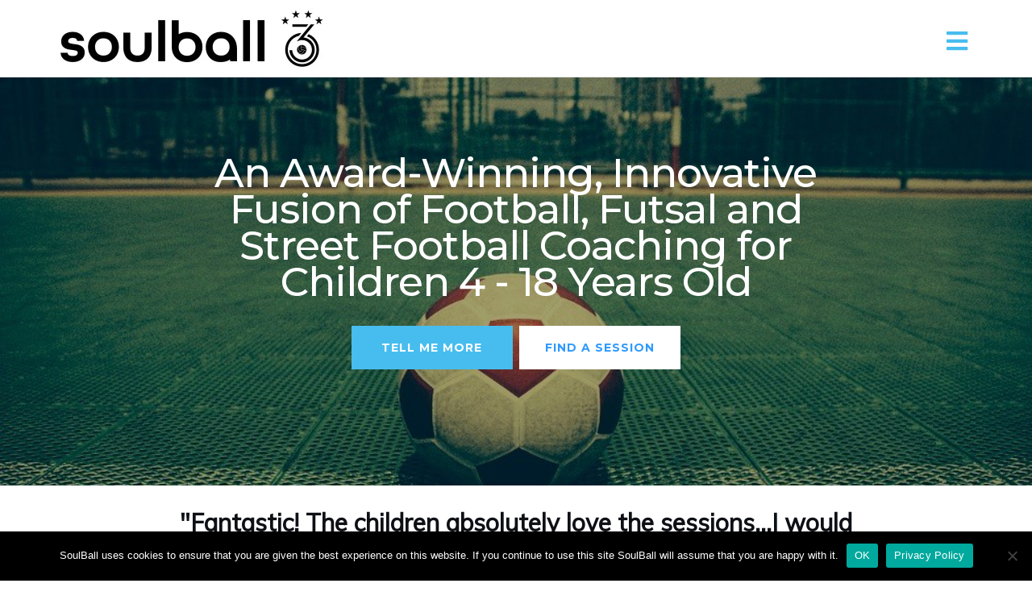

--- FILE ---
content_type: text/html; charset=UTF-8
request_url: https://www.soulball.org/
body_size: 14369
content:


<!DOCTYPE html>
<html lang="en-GB">
<head>
	<meta charset="UTF-8">
	<meta name="viewport" content="width=device-width, initial-scale=1">
	<link rel="profile" href="http://gmpg.org/xfn/11">
	<link rel="pingback" href="https://www.soulball.org/xmlrpc.php">

	<title>SoulBall &#8211; Empowering &amp; Educating Lives Through A Ball</title>
<meta name='robots' content='max-image-preview:large' />
	<style>img:is([sizes="auto" i], [sizes^="auto," i]) { contain-intrinsic-size: 3000px 1500px }</style>
	<link rel='dns-prefetch' href='//stats.wp.com' />
<link rel='dns-prefetch' href='//fonts.googleapis.com' />
<link rel='preconnect' href='//c0.wp.com' />
<link rel='preconnect' href='//i0.wp.com' />
<link rel="alternate" type="application/rss+xml" title="SoulBall &raquo; Feed" href="https://www.soulball.org/feed/" />
<link rel="alternate" type="application/rss+xml" title="SoulBall &raquo; Comments Feed" href="https://www.soulball.org/comments/feed/" />
<script type="text/javascript">
/* <![CDATA[ */
window._wpemojiSettings = {"baseUrl":"https:\/\/s.w.org\/images\/core\/emoji\/16.0.1\/72x72\/","ext":".png","svgUrl":"https:\/\/s.w.org\/images\/core\/emoji\/16.0.1\/svg\/","svgExt":".svg","source":{"concatemoji":"https:\/\/www.soulball.org\/wp-includes\/js\/wp-emoji-release.min.js?ver=6.8.3"}};
/*! This file is auto-generated */
!function(s,n){var o,i,e;function c(e){try{var t={supportTests:e,timestamp:(new Date).valueOf()};sessionStorage.setItem(o,JSON.stringify(t))}catch(e){}}function p(e,t,n){e.clearRect(0,0,e.canvas.width,e.canvas.height),e.fillText(t,0,0);var t=new Uint32Array(e.getImageData(0,0,e.canvas.width,e.canvas.height).data),a=(e.clearRect(0,0,e.canvas.width,e.canvas.height),e.fillText(n,0,0),new Uint32Array(e.getImageData(0,0,e.canvas.width,e.canvas.height).data));return t.every(function(e,t){return e===a[t]})}function u(e,t){e.clearRect(0,0,e.canvas.width,e.canvas.height),e.fillText(t,0,0);for(var n=e.getImageData(16,16,1,1),a=0;a<n.data.length;a++)if(0!==n.data[a])return!1;return!0}function f(e,t,n,a){switch(t){case"flag":return n(e,"\ud83c\udff3\ufe0f\u200d\u26a7\ufe0f","\ud83c\udff3\ufe0f\u200b\u26a7\ufe0f")?!1:!n(e,"\ud83c\udde8\ud83c\uddf6","\ud83c\udde8\u200b\ud83c\uddf6")&&!n(e,"\ud83c\udff4\udb40\udc67\udb40\udc62\udb40\udc65\udb40\udc6e\udb40\udc67\udb40\udc7f","\ud83c\udff4\u200b\udb40\udc67\u200b\udb40\udc62\u200b\udb40\udc65\u200b\udb40\udc6e\u200b\udb40\udc67\u200b\udb40\udc7f");case"emoji":return!a(e,"\ud83e\udedf")}return!1}function g(e,t,n,a){var r="undefined"!=typeof WorkerGlobalScope&&self instanceof WorkerGlobalScope?new OffscreenCanvas(300,150):s.createElement("canvas"),o=r.getContext("2d",{willReadFrequently:!0}),i=(o.textBaseline="top",o.font="600 32px Arial",{});return e.forEach(function(e){i[e]=t(o,e,n,a)}),i}function t(e){var t=s.createElement("script");t.src=e,t.defer=!0,s.head.appendChild(t)}"undefined"!=typeof Promise&&(o="wpEmojiSettingsSupports",i=["flag","emoji"],n.supports={everything:!0,everythingExceptFlag:!0},e=new Promise(function(e){s.addEventListener("DOMContentLoaded",e,{once:!0})}),new Promise(function(t){var n=function(){try{var e=JSON.parse(sessionStorage.getItem(o));if("object"==typeof e&&"number"==typeof e.timestamp&&(new Date).valueOf()<e.timestamp+604800&&"object"==typeof e.supportTests)return e.supportTests}catch(e){}return null}();if(!n){if("undefined"!=typeof Worker&&"undefined"!=typeof OffscreenCanvas&&"undefined"!=typeof URL&&URL.createObjectURL&&"undefined"!=typeof Blob)try{var e="postMessage("+g.toString()+"("+[JSON.stringify(i),f.toString(),p.toString(),u.toString()].join(",")+"));",a=new Blob([e],{type:"text/javascript"}),r=new Worker(URL.createObjectURL(a),{name:"wpTestEmojiSupports"});return void(r.onmessage=function(e){c(n=e.data),r.terminate(),t(n)})}catch(e){}c(n=g(i,f,p,u))}t(n)}).then(function(e){for(var t in e)n.supports[t]=e[t],n.supports.everything=n.supports.everything&&n.supports[t],"flag"!==t&&(n.supports.everythingExceptFlag=n.supports.everythingExceptFlag&&n.supports[t]);n.supports.everythingExceptFlag=n.supports.everythingExceptFlag&&!n.supports.flag,n.DOMReady=!1,n.readyCallback=function(){n.DOMReady=!0}}).then(function(){return e}).then(function(){var e;n.supports.everything||(n.readyCallback(),(e=n.source||{}).concatemoji?t(e.concatemoji):e.wpemoji&&e.twemoji&&(t(e.twemoji),t(e.wpemoji)))}))}((window,document),window._wpemojiSettings);
/* ]]> */
</script>
<link rel='stylesheet' id='cf7ic_style-css' href='https://www.soulball.org/wp-content/plugins/contact-form-7-image-captcha/css/cf7ic-style.css?ver=3.3.7' type='text/css' media='all' />
<style id='wp-emoji-styles-inline-css' type='text/css'>

	img.wp-smiley, img.emoji {
		display: inline !important;
		border: none !important;
		box-shadow: none !important;
		height: 1em !important;
		width: 1em !important;
		margin: 0 0.07em !important;
		vertical-align: -0.1em !important;
		background: none !important;
		padding: 0 !important;
	}
</style>
<link rel='stylesheet' id='wp-block-library-css' href='https://c0.wp.com/c/6.8.3/wp-includes/css/dist/block-library/style.min.css' type='text/css' media='all' />
<style id='classic-theme-styles-inline-css' type='text/css'>
/*! This file is auto-generated */
.wp-block-button__link{color:#fff;background-color:#32373c;border-radius:9999px;box-shadow:none;text-decoration:none;padding:calc(.667em + 2px) calc(1.333em + 2px);font-size:1.125em}.wp-block-file__button{background:#32373c;color:#fff;text-decoration:none}
</style>
<link rel='stylesheet' id='mediaelement-css' href='https://c0.wp.com/c/6.8.3/wp-includes/js/mediaelement/mediaelementplayer-legacy.min.css' type='text/css' media='all' />
<link rel='stylesheet' id='wp-mediaelement-css' href='https://c0.wp.com/c/6.8.3/wp-includes/js/mediaelement/wp-mediaelement.min.css' type='text/css' media='all' />
<style id='jetpack-sharing-buttons-style-inline-css' type='text/css'>
.jetpack-sharing-buttons__services-list{display:flex;flex-direction:row;flex-wrap:wrap;gap:0;list-style-type:none;margin:5px;padding:0}.jetpack-sharing-buttons__services-list.has-small-icon-size{font-size:12px}.jetpack-sharing-buttons__services-list.has-normal-icon-size{font-size:16px}.jetpack-sharing-buttons__services-list.has-large-icon-size{font-size:24px}.jetpack-sharing-buttons__services-list.has-huge-icon-size{font-size:36px}@media print{.jetpack-sharing-buttons__services-list{display:none!important}}.editor-styles-wrapper .wp-block-jetpack-sharing-buttons{gap:0;padding-inline-start:0}ul.jetpack-sharing-buttons__services-list.has-background{padding:1.25em 2.375em}
</style>
<style id='global-styles-inline-css' type='text/css'>
:root{--wp--preset--aspect-ratio--square: 1;--wp--preset--aspect-ratio--4-3: 4/3;--wp--preset--aspect-ratio--3-4: 3/4;--wp--preset--aspect-ratio--3-2: 3/2;--wp--preset--aspect-ratio--2-3: 2/3;--wp--preset--aspect-ratio--16-9: 16/9;--wp--preset--aspect-ratio--9-16: 9/16;--wp--preset--color--black: #000000;--wp--preset--color--cyan-bluish-gray: #abb8c3;--wp--preset--color--white: #ffffff;--wp--preset--color--pale-pink: #f78da7;--wp--preset--color--vivid-red: #cf2e2e;--wp--preset--color--luminous-vivid-orange: #ff6900;--wp--preset--color--luminous-vivid-amber: #fcb900;--wp--preset--color--light-green-cyan: #7bdcb5;--wp--preset--color--vivid-green-cyan: #00d084;--wp--preset--color--pale-cyan-blue: #8ed1fc;--wp--preset--color--vivid-cyan-blue: #0693e3;--wp--preset--color--vivid-purple: #9b51e0;--wp--preset--gradient--vivid-cyan-blue-to-vivid-purple: linear-gradient(135deg,rgba(6,147,227,1) 0%,rgb(155,81,224) 100%);--wp--preset--gradient--light-green-cyan-to-vivid-green-cyan: linear-gradient(135deg,rgb(122,220,180) 0%,rgb(0,208,130) 100%);--wp--preset--gradient--luminous-vivid-amber-to-luminous-vivid-orange: linear-gradient(135deg,rgba(252,185,0,1) 0%,rgba(255,105,0,1) 100%);--wp--preset--gradient--luminous-vivid-orange-to-vivid-red: linear-gradient(135deg,rgba(255,105,0,1) 0%,rgb(207,46,46) 100%);--wp--preset--gradient--very-light-gray-to-cyan-bluish-gray: linear-gradient(135deg,rgb(238,238,238) 0%,rgb(169,184,195) 100%);--wp--preset--gradient--cool-to-warm-spectrum: linear-gradient(135deg,rgb(74,234,220) 0%,rgb(151,120,209) 20%,rgb(207,42,186) 40%,rgb(238,44,130) 60%,rgb(251,105,98) 80%,rgb(254,248,76) 100%);--wp--preset--gradient--blush-light-purple: linear-gradient(135deg,rgb(255,206,236) 0%,rgb(152,150,240) 100%);--wp--preset--gradient--blush-bordeaux: linear-gradient(135deg,rgb(254,205,165) 0%,rgb(254,45,45) 50%,rgb(107,0,62) 100%);--wp--preset--gradient--luminous-dusk: linear-gradient(135deg,rgb(255,203,112) 0%,rgb(199,81,192) 50%,rgb(65,88,208) 100%);--wp--preset--gradient--pale-ocean: linear-gradient(135deg,rgb(255,245,203) 0%,rgb(182,227,212) 50%,rgb(51,167,181) 100%);--wp--preset--gradient--electric-grass: linear-gradient(135deg,rgb(202,248,128) 0%,rgb(113,206,126) 100%);--wp--preset--gradient--midnight: linear-gradient(135deg,rgb(2,3,129) 0%,rgb(40,116,252) 100%);--wp--preset--font-size--small: 13px;--wp--preset--font-size--medium: 20px;--wp--preset--font-size--large: 36px;--wp--preset--font-size--x-large: 42px;--wp--preset--spacing--20: 0.44rem;--wp--preset--spacing--30: 0.67rem;--wp--preset--spacing--40: 1rem;--wp--preset--spacing--50: 1.5rem;--wp--preset--spacing--60: 2.25rem;--wp--preset--spacing--70: 3.38rem;--wp--preset--spacing--80: 5.06rem;--wp--preset--shadow--natural: 6px 6px 9px rgba(0, 0, 0, 0.2);--wp--preset--shadow--deep: 12px 12px 50px rgba(0, 0, 0, 0.4);--wp--preset--shadow--sharp: 6px 6px 0px rgba(0, 0, 0, 0.2);--wp--preset--shadow--outlined: 6px 6px 0px -3px rgba(255, 255, 255, 1), 6px 6px rgba(0, 0, 0, 1);--wp--preset--shadow--crisp: 6px 6px 0px rgba(0, 0, 0, 1);}:where(.is-layout-flex){gap: 0.5em;}:where(.is-layout-grid){gap: 0.5em;}body .is-layout-flex{display: flex;}.is-layout-flex{flex-wrap: wrap;align-items: center;}.is-layout-flex > :is(*, div){margin: 0;}body .is-layout-grid{display: grid;}.is-layout-grid > :is(*, div){margin: 0;}:where(.wp-block-columns.is-layout-flex){gap: 2em;}:where(.wp-block-columns.is-layout-grid){gap: 2em;}:where(.wp-block-post-template.is-layout-flex){gap: 1.25em;}:where(.wp-block-post-template.is-layout-grid){gap: 1.25em;}.has-black-color{color: var(--wp--preset--color--black) !important;}.has-cyan-bluish-gray-color{color: var(--wp--preset--color--cyan-bluish-gray) !important;}.has-white-color{color: var(--wp--preset--color--white) !important;}.has-pale-pink-color{color: var(--wp--preset--color--pale-pink) !important;}.has-vivid-red-color{color: var(--wp--preset--color--vivid-red) !important;}.has-luminous-vivid-orange-color{color: var(--wp--preset--color--luminous-vivid-orange) !important;}.has-luminous-vivid-amber-color{color: var(--wp--preset--color--luminous-vivid-amber) !important;}.has-light-green-cyan-color{color: var(--wp--preset--color--light-green-cyan) !important;}.has-vivid-green-cyan-color{color: var(--wp--preset--color--vivid-green-cyan) !important;}.has-pale-cyan-blue-color{color: var(--wp--preset--color--pale-cyan-blue) !important;}.has-vivid-cyan-blue-color{color: var(--wp--preset--color--vivid-cyan-blue) !important;}.has-vivid-purple-color{color: var(--wp--preset--color--vivid-purple) !important;}.has-black-background-color{background-color: var(--wp--preset--color--black) !important;}.has-cyan-bluish-gray-background-color{background-color: var(--wp--preset--color--cyan-bluish-gray) !important;}.has-white-background-color{background-color: var(--wp--preset--color--white) !important;}.has-pale-pink-background-color{background-color: var(--wp--preset--color--pale-pink) !important;}.has-vivid-red-background-color{background-color: var(--wp--preset--color--vivid-red) !important;}.has-luminous-vivid-orange-background-color{background-color: var(--wp--preset--color--luminous-vivid-orange) !important;}.has-luminous-vivid-amber-background-color{background-color: var(--wp--preset--color--luminous-vivid-amber) !important;}.has-light-green-cyan-background-color{background-color: var(--wp--preset--color--light-green-cyan) !important;}.has-vivid-green-cyan-background-color{background-color: var(--wp--preset--color--vivid-green-cyan) !important;}.has-pale-cyan-blue-background-color{background-color: var(--wp--preset--color--pale-cyan-blue) !important;}.has-vivid-cyan-blue-background-color{background-color: var(--wp--preset--color--vivid-cyan-blue) !important;}.has-vivid-purple-background-color{background-color: var(--wp--preset--color--vivid-purple) !important;}.has-black-border-color{border-color: var(--wp--preset--color--black) !important;}.has-cyan-bluish-gray-border-color{border-color: var(--wp--preset--color--cyan-bluish-gray) !important;}.has-white-border-color{border-color: var(--wp--preset--color--white) !important;}.has-pale-pink-border-color{border-color: var(--wp--preset--color--pale-pink) !important;}.has-vivid-red-border-color{border-color: var(--wp--preset--color--vivid-red) !important;}.has-luminous-vivid-orange-border-color{border-color: var(--wp--preset--color--luminous-vivid-orange) !important;}.has-luminous-vivid-amber-border-color{border-color: var(--wp--preset--color--luminous-vivid-amber) !important;}.has-light-green-cyan-border-color{border-color: var(--wp--preset--color--light-green-cyan) !important;}.has-vivid-green-cyan-border-color{border-color: var(--wp--preset--color--vivid-green-cyan) !important;}.has-pale-cyan-blue-border-color{border-color: var(--wp--preset--color--pale-cyan-blue) !important;}.has-vivid-cyan-blue-border-color{border-color: var(--wp--preset--color--vivid-cyan-blue) !important;}.has-vivid-purple-border-color{border-color: var(--wp--preset--color--vivid-purple) !important;}.has-vivid-cyan-blue-to-vivid-purple-gradient-background{background: var(--wp--preset--gradient--vivid-cyan-blue-to-vivid-purple) !important;}.has-light-green-cyan-to-vivid-green-cyan-gradient-background{background: var(--wp--preset--gradient--light-green-cyan-to-vivid-green-cyan) !important;}.has-luminous-vivid-amber-to-luminous-vivid-orange-gradient-background{background: var(--wp--preset--gradient--luminous-vivid-amber-to-luminous-vivid-orange) !important;}.has-luminous-vivid-orange-to-vivid-red-gradient-background{background: var(--wp--preset--gradient--luminous-vivid-orange-to-vivid-red) !important;}.has-very-light-gray-to-cyan-bluish-gray-gradient-background{background: var(--wp--preset--gradient--very-light-gray-to-cyan-bluish-gray) !important;}.has-cool-to-warm-spectrum-gradient-background{background: var(--wp--preset--gradient--cool-to-warm-spectrum) !important;}.has-blush-light-purple-gradient-background{background: var(--wp--preset--gradient--blush-light-purple) !important;}.has-blush-bordeaux-gradient-background{background: var(--wp--preset--gradient--blush-bordeaux) !important;}.has-luminous-dusk-gradient-background{background: var(--wp--preset--gradient--luminous-dusk) !important;}.has-pale-ocean-gradient-background{background: var(--wp--preset--gradient--pale-ocean) !important;}.has-electric-grass-gradient-background{background: var(--wp--preset--gradient--electric-grass) !important;}.has-midnight-gradient-background{background: var(--wp--preset--gradient--midnight) !important;}.has-small-font-size{font-size: var(--wp--preset--font-size--small) !important;}.has-medium-font-size{font-size: var(--wp--preset--font-size--medium) !important;}.has-large-font-size{font-size: var(--wp--preset--font-size--large) !important;}.has-x-large-font-size{font-size: var(--wp--preset--font-size--x-large) !important;}
:where(.wp-block-post-template.is-layout-flex){gap: 1.25em;}:where(.wp-block-post-template.is-layout-grid){gap: 1.25em;}
:where(.wp-block-columns.is-layout-flex){gap: 2em;}:where(.wp-block-columns.is-layout-grid){gap: 2em;}
:root :where(.wp-block-pullquote){font-size: 1.5em;line-height: 1.6;}
</style>
<link rel='stylesheet' id='contact-form-7-css' href='https://www.soulball.org/wp-content/plugins/contact-form-7/includes/css/styles.css?ver=6.0.6' type='text/css' media='all' />
<link rel='stylesheet' id='cookie-notice-front-css' href='https://www.soulball.org/wp-content/plugins/cookie-notice/css/front.min.css?ver=2.5.6' type='text/css' media='all' />
<link rel='stylesheet' id='bootstrap-css' href='https://www.soulball.org/wp-content/themes/shapely/assets/css/bootstrap.min.css?ver=6.8.3' type='text/css' media='all' />
<link rel='stylesheet' id='font-awesome-css' href='https://www.soulball.org/wp-content/themes/shapely/assets/css/fontawesome/all.min.css?ver=6.8.3' type='text/css' media='all' />
<link rel='stylesheet' id='shapely-fonts-css' href='//fonts.googleapis.com/css?family=Raleway%3A100%2C300%2C400%2C500%2C600%2C700&#038;display=swap&#038;ver=6.8.3' type='text/css' media='all' />
<link rel='stylesheet' id='flexslider-css' href='https://www.soulball.org/wp-content/themes/shapely/assets/css/flexslider.css?ver=6.8.3' type='text/css' media='all' />
<link rel='stylesheet' id='shapely-style-css' href='https://www.soulball.org/wp-content/themes/shapely/style.css?ver=6.8.3' type='text/css' media='all' />
<link rel='stylesheet' id='owl.carousel-css' href='https://www.soulball.org/wp-content/themes/shapely/assets/js/owl-carousel/owl.carousel.min.css?ver=6.8.3' type='text/css' media='all' />
<link rel='stylesheet' id='owl.carousel.theme-css' href='https://www.soulball.org/wp-content/themes/shapely/assets/js/owl-carousel/owl.theme.default.css?ver=6.8.3' type='text/css' media='all' />
<link rel='stylesheet' id='billboard-fonts-google-css' href='https://fonts.googleapis.com/css?family=Roboto%3A300%2C400%7CRoboto%3A300%2C400%7CRoboto%3A300%2C300italic%2C400%2C400italic%2C700%7CRoboto%3A400&#038;subset=latin&#038;ver=6.8.3' type='text/css' media='all' />
<script type="text/javascript" src="https://c0.wp.com/c/6.8.3/wp-includes/js/jquery/jquery.min.js" id="jquery-core-js"></script>
<script type="text/javascript" src="https://c0.wp.com/c/6.8.3/wp-includes/js/jquery/jquery-migrate.min.js" id="jquery-migrate-js"></script>
<script type="text/javascript" id="cookie-notice-front-js-before">
/* <![CDATA[ */
var cnArgs = {"ajaxUrl":"https:\/\/www.soulball.org\/wp-admin\/admin-ajax.php","nonce":"e08222ca09","hideEffect":"fade","position":"bottom","onScroll":false,"onScrollOffset":100,"onClick":true,"cookieName":"cookie_notice_accepted","cookieTime":2592000,"cookieTimeRejected":2592000,"globalCookie":false,"redirection":false,"cache":true,"revokeCookies":false,"revokeCookiesOpt":"automatic"};
/* ]]> */
</script>
<script type="text/javascript" src="https://www.soulball.org/wp-content/plugins/cookie-notice/js/front.min.js?ver=2.5.6" id="cookie-notice-front-js"></script>
<link rel="https://api.w.org/" href="https://www.soulball.org/wp-json/" /><link rel="alternate" title="JSON" type="application/json" href="https://www.soulball.org/wp-json/wp/v2/pages/6" /><link rel="EditURI" type="application/rsd+xml" title="RSD" href="https://www.soulball.org/xmlrpc.php?rsd" />
<meta name="generator" content="WordPress 6.8.3" />
<link rel="canonical" href="https://www.soulball.org/" />
<link rel='shortlink' href='https://www.soulball.org/' />
<link rel="alternate" title="oEmbed (JSON)" type="application/json+oembed" href="https://www.soulball.org/wp-json/oembed/1.0/embed?url=https%3A%2F%2Fwww.soulball.org%2F" />
<link rel="alternate" title="oEmbed (XML)" type="text/xml+oembed" href="https://www.soulball.org/wp-json/oembed/1.0/embed?url=https%3A%2F%2Fwww.soulball.org%2F&#038;format=xml" />
<link rel='stylesheet' id='template_01-main-css' href='https://www.soulball.org/wp-content/plugins/colorlib-404-customizer/templates/template_01/css/style.css?ver=6.8.3' type='text/css' media='all' />
<link rel='stylesheet' id='Montserrat-css' href='https://fonts.googleapis.com/css?family=Montserrat%3A500&#038;ver=6.8.3' type='text/css' media='all' />
<link rel='stylesheet' id='Titillium-css' href='https://fonts.googleapis.com/css?family=Titillium+Web%3A700%2C900&#038;ver=6.8.3' type='text/css' media='all' />
	<link rel="preconnect" href="https://fonts.googleapis.com">
	<link rel="preconnect" href="https://fonts.gstatic.com">
	<link href='https://fonts.googleapis.com/css2?display=swap&family=Montserrat:wght@100;500;700&family=Muli&family=Paytone+One&family=Montserrat+Alternates:wght@100' rel='stylesheet'><style type="text/css">/* =Responsive Map fix
-------------------------------------------------------------- */
.pw_map_canvas img {
	max-width: none;
}</style>	<style>img#wpstats{display:none}</style>
		<style type="text/css">a, .image-bg a, .contact-section .social-icons li a, a:visited, .footer .footer-credits a, .post-content .post-meta li a, .post-content .shapely-category a, .module.widget-handle i {color:#47bdef }a:hover,
				a:active,
				a:focus,
				.post-title a:hover,
				.post-title a:focus,
				.image-bg a:hover,
				.image-bg a:focus,
				.contact-section .social-icons li a:hover,
				.contact-section .social-icons li a:focus,
				.footer .footer-credits a:hover,
				.footer .footer-credits a:focus,
				.post-content .post-meta li a:hover,
				.post-content .post-meta li a:focus,
				.widget.widget_recent_entries ul li a:focus,
				.widget.widget_recent_entries ul li a:hover,
				.widget.widget_recent_comments ul li .comment-author-link a:focus,
				.widget.widget_recent_comments ul li .comment-author-link a:hover,
				.widget.widget_archive > div ul li a:focus,
				.widget.widget_archive > div ul li a:hover,
				.widget.widget_archive ul li a:focus,
				.widget.widget_archive ul li a:hover,
				.widget.widget_categories > div ul li a:focus,
				.widget.widget_categories > div ul li a:hover,
				.widget.widget_categories ul li a:focus,
				.widget.widget_categories ul li a:hover,
				.widget.widget_meta > div ul li a:focus,
				.widget.widget_meta > div ul li a:hover,
				.widget.widget_meta ul li a:focus,
				.widget.widget_meta ul li a:hover,
				.widget.widget_pages > div ul li a:focus,
				.widget.widget_pages > div ul li a:hover,
				.widget.widget_pages ul li a:focus,
				.widget.widget_pages ul li a:hover,
				.widget.widget_nav_menu > div ul li a:focus,
				.widget.widget_nav_menu > div ul li a:hover,
				.widget.widget_nav_menu ul li a:focus,
				.widget.widget_nav_menu ul li a:hover,
				.widget.widget_nav_menu .menu > li a:focus,
				.widget.widget_nav_menu .menu > li a:hover,
				.widget.widget_tag_cloud a:focus,
				.widget.widget_tag_cloud a:hover,
				.widget_product_categories ul.product-categories li a:hover,
				.widget_product_categories ul.product-categories li a:focus,
				.widget_product_tag_cloud .tagcloud a:hover,
				.widget_product_tag_cloud .tagcloud a:focus,
				.widget_products .product_list_widget a:hover,
				.widget_products .product_list_widget a:focus,
				.woocommerce.widget ul.cart_list li a:hover,
				.woocommerce.widget ul.cart_list li a:focus,
				.woocommerce.widget ul.product_list_widget li a:hover,
				.woocommerce.widget ul.product_list_widget li a:focus,
				.woocommerce .widget_layered_nav_filters ul li a:hover,
				.woocommerce .widget_layered_nav_filters ul li a:focus,
				.woocommerce .widget_layered_nav ul li a:hover,
				.woocommerce .widget_layered_nav ul li a:focus,
				.main-navigation .menu > li > ul li:hover > a,
				.main-navigation .menu > li > ul li:focus > a,
				.main-navigation .menu > li > ul .dropdown:hover:after,
				.main-navigation .menu > li > ul .dropdown:focus:after,
				.main-navigation .menu li a:focus,
				.main-navigation .menu li:focus > a,
				.main-navigation .menu > li > ul li a:focus,
				.post-content .shapely-category a:hover,
				.post-content .shapely-category a:focus,
				.main-navigation .menu li:hover > a,
				.main-navigation .menu li:focus > a,
				.main-navigation .menu > li:hover:after,
				.main-navigation .menu > li:focus-within:after,
				.bg-dark .social-list a:hover,
				.bg-dark .social-list a:focus,
				.shapely-social .shapely-social-icon:hover,
				.shapely-social .shapely-social-icon:focus { color: #47bdef;}.btn-filled, .btn-filled:visited, .woocommerce #respond input#submit.alt,
          .woocommerce a.button.alt, .woocommerce button.button.alt,
          .woocommerce input.button.alt, .woocommerce #respond input#submit,
          .woocommerce a.button, .woocommerce button.button,
          .woocommerce input.button,
          .video-widget .video-controls button,
          input[type="submit"],
          button[type="submit"],
          .post-content .more-link { background:#47bdef !important; border: 2px solid #47bdef !important;}.shapely_home_parallax > section:not(.image-bg) .btn-white { color:#47bdef !important; border: 2px solid#47bdef !important; }.btn-filled:hover,
				.btn-filled:focus,
				.woocommerce #respond input#submit.alt:hover,
				.woocommerce #respond input#submit.alt:focus,
				.woocommerce a.button.alt:hover,
				.woocommerce a.button.alt:focus,
				.woocommerce button.button.alt:hover,
				.woocommerce button.button.alt:focus,
				.woocommerce input.button.alt:hover,
				.woocommerce input.button.alt:focus,
				.woocommerce #respond input#submit:hover,
				.woocommerce #respond input#submit:focus,
				.woocommerce a.button:hover,
				.woocommerce a.button:focus,
				.woocommerce button.button:hover,
				.woocommerce button.button:focus,
				.woocommerce input.button:hover,
				.woocommerce input.button:focus,
				.video-widget .video-controls button:hover,
				.video-widget .video-controls button:focus,
				input[type="submit"]:hover,
				input[type="submit"]:focus,
				button[type="submit"]:hover,
				button[type="submit"]:focus,
				.post-content .more-link:hover,
				.post-content .more-link:focus,
				.btn:not(.btn-white):hover,
				.btn:not(.btn-white):focus,
				.button:not(.btn-white):hover,
				.button:not(.btn-white):focus
				{ background: #1e73be !important; border: 2px solid#1e73be !important;}.shapely_home_parallax > section:not(.image-bg) .btn-white:hover,
				.shapely_home_parallax > section:not(.image-bg) .btn-white:focus,
				.pagination span:not( .dots ),
				.pagination a:hover,
				.pagination a:focus,
				.woocommerce-pagination ul.page-numbers span.page-numbers,
				.woocommerce nav.woocommerce-pagination ul li a:focus,
				.woocommerce nav.woocommerce-pagination ul li a:hover,
				.woocommerce nav.woocommerce-pagination ul li span.current { background-color: #1e73be !important; border-color: #1e73be !important;color: #fff !important; }.widget.widget_search .search-form > input#s:hover,
				.widget.widget_search .search-form > input#s:focus,
				.widget.widget_calendar #wp-calendar td:not(.pad):not(#next):not(#prev)#today,
				.widget_product_search .woocommerce-product-search > input.search-field:hover,
				.widget_product_search .woocommerce-product-search > input.search-field:focus,
				.widget.widget_search input[type="text"]:focus + button[type="submit"].searchsubmit,
				.widget.widget_search input[type="text"]:hover + button[type="submit"].searchsubmit,
				textarea:hover,
				textarea:focus,
				input[type="text"]:hover,
				input[type="search"]:hover,
				input[type="email"]:hover,
				input[type="tel"]:hover,
				input[type="text"]:focus,
				input[type="search"]:focus,
				input[type="email"]:focus,
				input[type="tel"]:focus,
				.widget.widget_product_search input[type="text"]:focus + button[type="submit"].searchsubmit,
				.widget.widget_product_search input[type="text"]:hover + button[type="submit"].searchsubmit
				{ border-color: #1e73be !important }.widget.widget_calendar #wp-calendar > caption:after,
				.widget.widget_calendar #wp-calendar td:not(.pad):not(#next):not(#prev)#today:hover,
				.widget.widget_calendar #wp-calendar td:not(.pad):not(#next):not(#prev)#today:focus
				{ background-color: #1e73be }.widget.widget_search input[type="text"]:focus + button[type="submit"].searchsubmit,
				.widget.widget_search input[type="text"]:hover + button[type="submit"].searchsubmit,
				.widget.widget_product_search input[type="text"]:focus + button[type="submit"].searchsubmit,
				.widget.widget_product_search input[type="text"]:hover + button[type="submit"].searchsubmit,
				.image-bg .text-slider .flex-direction-nav li a:focus:before
				{ color: #1e73be }</style><link rel="icon" href="https://i0.wp.com/www.soulball.org/wp-content/uploads/2022/03/cropped-SoulBall-Logo-1-e1647347561977.png?fit=32%2C32&#038;ssl=1" sizes="32x32" />
<link rel="icon" href="https://i0.wp.com/www.soulball.org/wp-content/uploads/2022/03/cropped-SoulBall-Logo-1-e1647347561977.png?fit=192%2C192&#038;ssl=1" sizes="192x192" />
<link rel="apple-touch-icon" href="https://i0.wp.com/www.soulball.org/wp-content/uploads/2022/03/cropped-SoulBall-Logo-1-e1647347561977.png?fit=180%2C180&#038;ssl=1" />
<meta name="msapplication-TileImage" content="https://i0.wp.com/www.soulball.org/wp-content/uploads/2022/03/cropped-SoulBall-Logo-1-e1647347561977.png?fit=270%2C270&#038;ssl=1" />
		<style type="text/css" id="wp-custom-css">
			.post-content .entry-content .post-title a {
    font-weight: 400;
    color: #47bdef;
	font-size: 35px;
}
.widget .widget-title {
  font-family: montserrat; 
	font-size: 22px;
	font-weight: 400;
    line-height: 24px;
    color: #47bdef;
    margin-bottom: 25px;
}
.widget.widget_nav_menu .menu > li a {
    text-transform: initial;
    font-size: 14px;
    color: #8c979e;
    font-weight: 400;
	font-family: montserrat;
}

.widget input[type='submit'] {
    align-content: center;
    border: none;
    margin-top: 5px;

}


	
.mobile-menu .module.widget-handle {
    border-left: none;
    line-height: 40px;
    min-height: 40px;
    border: none;
background: none;
    padding-top: 10px!important;
    padding-right: 10px!important;
    padding-bottom: 0px;
    padding-left: 2px!important;
}

.fa-bars:before {
    content: "\f0c9";
    font-size: 30px!important;
}


#site-navigation .module.left {
    padding-left: 0px;
}

.main-navigation .menu li a {
    font-size: 14px!important;
	letter-spacing: 0.1px;
	color: #000!important;
}

.main-navigation .menu {
    display: block;
    max-width: 100%;
font-family: montserrat;
}

.dropdown:after {
    font-size: 0px;
}

.menu > li.dropdown {
    padding-right: 0px!important;
}

.shapely-dropdown {
    font-size: 16px;
    padding: 0 10px;
    display: inline-block;
}

.main-navigation .menu > li > ul li a {
    color: #444!important;
    width: 100%;
    font-size: 14px;
    text-transform: none;
    font-weight: 400;
	font-family: montserrat;
}

.widget.widget_nav_menu .menu > li a {
    text-transform: initial;
    font-size: 14px;
    color: #444!important;
    font-weight: 400;
    font-family: montserrat;
}


.module.widget-handle {
display: none;
}

.bg-secondary {
    background: #ffffff;
}

.bg-dark {
    background: #ffffff!important;
}

.btn-lg {
    line-height: 24px;
    min-width: 200px;
    padding-bottom: 13px;
    padding-top: 13px;
	font-size: 14px;
}

a.btn.btn-lg.btn-white {
color: #2E9AFE;
border-color: white;
	background: white;
}
a.btn.btn-lg.btn-white:hover {
color: #0039e2;
border-color: #0039e2;
background: #9fabce;
}

input[type="submit"], button[type="submit"] {
    color: #fff;
    font-size: 14px;
}

body {
    color: #000000;
}

.wpcf7-form div.wpcf7-mail-sent-ok {
    background: #ffffff;
    color: #000000;
	font-size: 16px;
	font-family: arial;
	font-weight: 100;
}
div.wpcf7-mail-sent-ok {
    border: 0px solid #ffffff;
}

.module.widget-handle i {

font-size: 24px;
}
/*Desktop*/ .main-navigation .menu li a {

font-size: 13px;
}

/*Desktop*/ .main-navigation .dropdown-menu li a {
	font-size: 15px!important; 
	}


/*Mobile*/ @media only screen and (max-width: 900px) { .main-navigation .menu li a {
	font-size: 16px!important; 
	}}
/*Mobile*/ @media only screen and (max-width: 900px) { .main-navigation .dropdown-menu li a {
	font-size: 17px!important; 
	}}

.captcha-image label {
    display: inline-block;
	width: 20%!important;
}




/*Desktop*/
textarea {
    width: 100%;
}
/*Mobile*/ @media only screen and (max-width: 900px) {
 textarea { width: 100%!important;}}

.col-md-4 {
    margin-right: -12%;
}

section, footer {
    padding: 30px 0;
    position: relative;
    overflow: hidden;
}
footer { padding-bottom: 10px!important; }

favicon.ico { color: #ffffff !important; }

.button {
display: inline-block;
padding: 12px 24px;
border-radius: 6px;
border: 0;
font-weight: bold;
letter-spacing: 0.0625em;
text-transform: uppercase;
background: #615f8b;
color: #fff;
}
/* Add a rollover background colour but keep the text white */
.button:hover,
.button:focus,
.button:active {
background: #b7b6cd;
color: #fff;
}

li {
    font-size: 16px;
	font-family: 'arial';
}
.wp-block-video figcaption {
    font-size: 14px;
}

.footer-credits {
display: none;
}

.footer .footer-credits {
    color: #000000;
	font-size: 0px;
}
footer {
    padding: 0px 0;
}
.bg-dark {
    background: #000000;
}
sup.required {
    color: red;
	font-size:0px;
}

footer {
  display: block;
  margin-left: auto;
  margin-right: auto;
  text-align:center!important;
}

footer.bg-dark a {
    color: #000000;
	font-size: 12px;
	font-weight: 300;
}


/*Mobile*/
@media only screen and (max-width: 1000px) {
.copyright-text {
    float: none!important;
	margin-left: 5px!important;
    margin-right: 5px!important;
	}}

.back-to-top {
    position: absolute;
    right: -50px!important;
    bottom: 0;
    transform: translateX(-50%);
    -webkit-transform: translateX(-50%);
    height: 0px;
    width: 0px;
    padding: 0;
    padding-top: 0px;
    padding-right: 0px;
	padding-bottom: 0px; }
    
#social {
background: transparent none repeat scroll 0 0;
	float: right !important;
}
.social-list a {
color: #37a9f0!important;
font-size: 35px!important;
opacity: 1;
}

/*Mobile*/ @media only screen and (max-width: 900px) {
 #social {
background: transparent none repeat scroll 0 0;
	float: none !important;
margin-top: 25px;
}
.copyright-text {
	float: none!important;
}
}

/*Remove social icons underline*/
nav#social {
    border: none;
}

/*CONTACT FORM*/

input[type="text"], input[type="email"], input[type="url"], input[type="password"], input[type="search"], input[type="number"], input[type="tel"], input[type="range"], input[type="date"], input[type="month"], input[type="week"], input[type="time"], input[type="datetime"], input[type="datetime-local"], input[type="color"], textarea {
    color: #666;
	border: 1px solid #ccc!important;
	width: 90%!important;
}

.wpcf7 form .wpcf7-response-output {
    color: #000!important;
	border-color: #47bdef!important;
}


/*CONTACT FORM END*/

/* COOKIE BANNER */

.cn-button.bootstrap
{
color: #333!important;
background: #fff!important;
border-radius: 0px!important;
	text-transform: capitalize;
}

/* COOKIE BANNER END */
		</style>
			<style id="egf-frontend-styles" type="text/css">
		h1 {font-family: 'Montserrat', sans-serif;font-size: 50px;font-style: normal;font-weight: 500;letter-spacing: -1px;line-height: 0.9;text-decoration: none;text-transform: none;} h3 {font-family: 'Muli', sans-serif;font-style: normal;font-weight: 400;text-transform: none;} h2 {font-family: 'Montserrat', sans-serif;font-style: normal;font-weight: 700;text-transform: uppercase;} h4 {font-family: 'Paytone One', sans-serif;font-style: normal;font-weight: 400;text-transform: none;} h5 {font-family: 'Montserrat Alternates', sans-serif;font-style: normal;font-weight: 100;} h6 {font-family: 'Montserrat', sans-serif;font-style: normal;font-weight: 100;} p {color: #000000;font-family: 'Arial', sans-serif;font-size: 16px;font-style: normal;font-weight: 400;} 	</style>
	</head>

<body class="home wp-singular page-template page-template-page-templates page-template-template-home page-template-page-templatestemplate-home-php page page-id-6 wp-custom-logo wp-theme-shapely cookies-not-set has-sidebar-right">
	<div id="page" class="site">
	<a class="skip-link screen-reader-text" href="#content">Skip to content</a>

	<header id="masthead" class="site-header mobile-menu" role="banner">
		<div class="nav-container">
			<nav  id="site-navigation" class="main-navigation" role="navigation">
				<div class="container nav-bar">
					<div class="flex-row">
						<div class="module left site-title-container">
							<a href="https://www.soulball.org/" class="custom-logo-link" rel="home"><img width="335" height="75" src="https://i0.wp.com/www.soulball.org/wp-content/uploads/2023/08/cropped-soulball-text-and-badge-logo-scaled-1.jpg?fit=335%2C75&amp;ssl=1" class="custom-logo logo" alt="SoulBall" /></a>						</div>
						<button class="module widget-handle mobile-toggle right visible-sm visible-xs">
							<i class="fa fa-bars"></i>
						</button>
						<div class="module-group right">
							<div class="module left">
								<div class="collapse navbar-collapse navbar-ex1-collapse"><ul id="menu" class="menu"><li id="menu-item-894" class="menu-item menu-item-type-post_type menu-item-object-page menu-item-has-children menu-item-894 dropdown"><a title="About" href="https://www.soulball.org/aboutsoulball/">About </a><span class="dropdown-toggle shapely-dropdown" data-toggle="dropdown"><i class="fa fa-angle-down" aria-hidden="true"></i></span>
<ul role="menu" class=" dropdown-menu">
	<li id="menu-item-165" class="menu-item menu-item-type-post_type menu-item-object-page menu-item-165"><a title="The Story Behind SoulBall" href="https://www.soulball.org/the-story-behind-soulball/">The Story Behind SoulBall</a></li>
	<li id="menu-item-168" class="menu-item menu-item-type-post_type menu-item-object-page menu-item-168"><a title="What is “The SoulBall Way”?" href="https://www.soulball.org/what-is-the-soulball-way/">What is “The SoulBall Way”?</a></li>
	<li id="menu-item-166" class="menu-item menu-item-type-post_type menu-item-object-page menu-item-166"><a title="Meet The Founder" href="https://www.soulball.org/meet-the-founder/">Meet The Founder</a></li>
	<li id="menu-item-167" class="menu-item menu-item-type-post_type menu-item-object-page menu-item-167"><a title="What is SoulBall 360?" href="https://www.soulball.org/soulball-360/">What is SoulBall 360?</a></li>
	<li id="menu-item-172" class="menu-item menu-item-type-post_type menu-item-object-page menu-item-172"><a title="Testimonials" href="https://www.soulball.org/testimonials/">Testimonials</a></li>
</ul>
</li>
<li id="menu-item-162" class="menu-item menu-item-type-post_type menu-item-object-page menu-item-162"><a title="Sessions" href="https://www.soulball.org/sessions/">Sessions</a></li>
<li id="menu-item-161" class="menu-item menu-item-type-post_type menu-item-object-page menu-item-161"><a title="Schools" href="https://www.soulball.org/schools/">Schools</a></li>
<li id="menu-item-160" class="menu-item menu-item-type-post_type menu-item-object-page menu-item-has-children menu-item-160 dropdown"><a title="Local Football Clubs" href="https://www.soulball.org/footballclubs/">Local Football Clubs </a><span class="dropdown-toggle shapely-dropdown" data-toggle="dropdown"><i class="fa fa-angle-down" aria-hidden="true"></i></span>
<ul role="menu" class=" dropdown-menu">
	<li id="menu-item-2786" class="menu-item menu-item-type-post_type menu-item-object-page menu-item-2786"><a title="Westwood Wanderers FC" href="https://www.soulball.org/westwood/">Westwood Wanderers FC</a></li>
	<li id="menu-item-2326" class="menu-item menu-item-type-post_type menu-item-object-page menu-item-2326"><a title="Woodley United FC" href="https://www.soulball.org/woodleyunited/">Woodley United FC</a></li>
</ul>
</li>
<li id="menu-item-163" class="menu-item menu-item-type-post_type menu-item-object-page menu-item-163"><a title="Holiday Camps" href="https://www.soulball.org/holidaycamps/">Holiday Camps</a></li>
<li id="menu-item-895" class="menu-item menu-item-type-post_type menu-item-object-page menu-item-has-children menu-item-895 dropdown"><a title="More" href="https://www.soulball.org/more/">More </a><span class="dropdown-toggle shapely-dropdown" data-toggle="dropdown"><i class="fa fa-angle-down" aria-hidden="true"></i></span>
<ul role="menu" class=" dropdown-menu">
	<li id="menu-item-169" class="menu-item menu-item-type-post_type menu-item-object-page menu-item-169"><a title="Futsal?" href="https://www.soulball.org/futsal/">Futsal?</a></li>
	<li id="menu-item-171" class="menu-item menu-item-type-post_type menu-item-object-page menu-item-171"><a title="The SoulBall Subsidy Program" href="https://www.soulball.org/the-soulball-subsidy-program/">The SoulBall Subsidy Program</a></li>
	<li id="menu-item-170" class="menu-item menu-item-type-post_type menu-item-object-page menu-item-170"><a title="Thank you" href="https://www.soulball.org/thankyou/">Thank you</a></li>
	<li id="menu-item-174" class="menu-item menu-item-type-post_type menu-item-object-page menu-item-174"><a title="Contact Us" href="https://www.soulball.org/get-in-touch/">Contact Us</a></li>
</ul>
</li>
</ul></div>							</div>
							<!--end of menu module-->
							<div class="module widget-handle search-widget-handle hidden-xs hidden-sm">
								<button class="search">
									<i class="fa fa-search"></i>
									<span class="title">Site Search</span>
								</button>
								<div class="function">
									<form role="search" method="get" id="searchform" class="search-form" action="https://www.soulball.org/" >
    <label class="screen-reader-text" for="s">Search for:</label>
    <input type="text" placeholder="Type Here" value="" name="s" id="s" />
    <button type="submit" class="searchsubmit"><i class="fa fa-search" aria-hidden="true"></i><span class="screen-reader-text">Search</span></button>
    </form>								</div>
							</div>
						</div>
						<!--end of module group-->
					</div>
				</div>
			</nav><!-- #site-navigation -->
		</div>
	</header><!-- #masthead -->
	<div id="content" class="main-container">
		
		<section class="content-area  pt0 ">
			<div id="main" class="" role="main">
<div id="shapely_home_parallax-2" class="widget shapely_home_parallax">		<section class="small-screen image-bg p0">
						<div class="parallax-window " data-parallax="scroll" data-image-src="https://www.soulball.org/wp-content/uploads/2019/04/shutterstock_141661678-levels-change-1-1.jpg" data-ios-fix="true" data-over-scroll-fix="true" data-android-fix="true">
				<div class="">
					
						<div class="row">

							
							<div class="top-parallax-section">
								<div class="col-md-8 col-md-offset-2 col-sm-10 col-sm-offset-1 text-center">
									<h1><b><h1>An Award-Winning, Innovative Fusion of Football, Futsal and Street Football Coaching for Children 4 - 18 Years Old</h1><div class="mb32"></div><a class="btn btn-lg btn-filled" href="https://www.soulball.org/what-is-the-soulball-way/">Tell Me More</a><a class="btn btn-lg btn-white" href="https://www.soulball.org/sessions">Find a Session</a>								</div>
							</div>
							<!--end of row-->
													</div>
					</div>
									</div>
						</section>
		<div class="clearfix"></div>
		</div><div id="shapely_home_parallax-9" class="widget shapely_home_parallax">		<section class="bg-secondary pb0">
								<div class="container">
						
						<div class="row">

							
							<div class="col-sm-10 col-sm-offset-1 text-center">
								<div class="">
									<h3><b>"Fantastic! The children absolutely love the sessions...I would thoroughly recommend SoulBall to anyone." </b><p><font size="4.5">Andrew Murray, Caversham Trents FC</font></p></h3><div class="mb32"></div>								</div>
							</div>
							<!--end of row-->
													</div>
					</div>
							</section>
		<div class="clearfix"></div>
		</div><div id="shapely_home_parallax-5" class="widget shapely_home_parallax">		<section class="small-screen image-bg p0">
						<div class="parallax-window " data-parallax="scroll" data-image-src="https://www.soulball.org/wp-content/uploads/2019/04/shutterstock_141661678-levels-change-1-1-1-e1554330258184.jpg" data-ios-fix="true" data-over-scroll-fix="true" data-android-fix="true">
				<div class="">
					
						<div class="row">

							
							<div class="top-parallax-section">
								<div class="col-md-8 col-md-offset-2 col-sm-10 col-sm-offset-1 text-center">
									<h1>WHY IS SOULBALL DIFFERENT?</h1><div class="mb32"></div><a class="btn btn-lg btn-filled" href="https://www.soulball.org/what-is-the-soulball-way/">Our Philosophy</a><a class="btn btn-lg btn-white" href="https://www.soulball.org/soulball-360/">WHAT IS SOULBALL 360?</a>								</div>
							</div>
							<!--end of row-->
													</div>
					</div>
									</div>
						</section>
		<div class="clearfix"></div>
		</div><div id="shapely_home_parallax-13" class="widget shapely_home_parallax">		<section class="bg-secondary pb0">
								<div class="container">
						
						<div class="row">

							
							<div class="col-sm-10 col-sm-offset-1 text-center">
								<div class="">
									<h3><b>“I have been so impressed with the quality of the sessions and the changes and improvements in Charlie’s technical ability and mindset.”</b><p><font size="4.5">Joe, Charlie’s Dad</p></font></h3><div class="mb32"></div>								</div>
							</div>
							<!--end of row-->
													</div>
					</div>
							</section>
		<div class="clearfix"></div>
		</div><div id="shapely_home_parallax-15" class="widget shapely_home_parallax">		<section class="small-screen image-bg p0">
						<div class="parallax-window " data-parallax="scroll" data-image-src="https://www.soulball.org/wp-content/uploads/2019/03/playground-cedric-lange-with-info-1-e1554138338692.jpg" data-ios-fix="true" data-over-scroll-fix="true" data-android-fix="true">
				<div class="">
					
						<div class="row">

							
							<div class="top-parallax-section">
								<div class="col-md-8 col-md-offset-2 col-sm-10 col-sm-offset-1 text-center">
									<h1><b><h2><font color="white"><font size="22">SCHOOL SESSIONS</b></font></h1><div class="mb32"></div><a class="btn btn-lg btn-filled" href="https://www.soulball.org/schools/">Our School Program</a>								</div>
							</div>
							<!--end of row-->
													</div>
					</div>
									</div>
						</section>
		<div class="clearfix"></div>
		</div><div id="shapely_home_parallax-18" class="widget shapely_home_parallax">		<section class="small-screen image-bg p0">
						<div class="parallax-window " data-parallax="scroll" data-image-src="https://www.soulball.org/wp-content/uploads/2019/03/aerialfutsalbangkok-e1553557334819.jpg" data-ios-fix="true" data-over-scroll-fix="true" data-android-fix="true">
				<div class="">
					
						<div class="row">

							
							<div class="top-parallax-section">
								<div class="col-md-8 col-md-offset-2 col-sm-10 col-sm-offset-1 text-center">
									<h1><b><h2><font color="white"><font size="22">PUBLIC SESSIONS</b></font></h1><div class="mb32"></div><a class="btn btn-lg btn-white" href="https://www.soulball.org/sessions">Find A Session</a>								</div>
							</div>
							<!--end of row-->
													</div>
					</div>
									</div>
						</section>
		<div class="clearfix"></div>
		</div><div id="shapely_home_parallax-17" class="widget shapely_home_parallax">		<section class="small-screen image-bg p0">
						<div class="parallax-window " data-parallax="scroll" data-image-src="https://www.soulball.org/wp-content/uploads/2019/03/Childrens-hands-1.jpg" data-ios-fix="true" data-over-scroll-fix="true" data-android-fix="true">
				<div class="">
					
						<div class="row">

							
							<div class="top-parallax-section">
								<div class="col-md-8 col-md-offset-2 col-sm-10 col-sm-offset-1 text-center">
									<h1><b><h2><font color="white"><font size="22">WE LOVE HOLIDAYS</b></font></h1><div class="mb32"></div><a class="btn btn-lg btn-filled" href="https://www.soulball.org/holidaycamps">Our Holiday Camps</a><a class="btn btn-lg btn-white" href="https://www.soulball.org/holidaycamps">Find a Holiday Camp</a>								</div>
							</div>
							<!--end of row-->
													</div>
					</div>
									</div>
						</section>
		<div class="clearfix"></div>
		</div><div id="shapely_home_parallax-29" class="widget shapely_home_parallax">		<section class="bg-secondary pb0">
								<div class="container">
						
						<div class="row">

							
							<div class="col-sm-10 col-sm-offset-1 text-center">
								<div class="">
									<h3><b>"SoulBall does an excellent job - <br>I have no hesitation recommending them..."</b><p><font size="4.5">Fernando Silva,<br> Maidenhead Utd Futsal Club</p></font></h3><div class="mb32"></div>								</div>
							</div>
							<!--end of row-->
													</div>
					</div>
							</section>
		<div class="clearfix"></div>
		</div><div id="shapely_home_parallax-19" class="widget shapely_home_parallax">		<section class="small-screen image-bg p0">
						<div class="parallax-window " data-parallax="scroll" data-image-src="https://www.soulball.org/wp-content/uploads/2019/04/childrenfootballpixabay2-3.jpg" data-ios-fix="true" data-over-scroll-fix="true" data-android-fix="true">
				<div class="">
					
						<div class="row">

							
							<div class="top-parallax-section">
								<div class="col-md-8 col-md-offset-2 col-sm-10 col-sm-offset-1 text-center">
									<h1><b><font size="22">WORKING ALONGSIDE LOCAL JUNIOR FOOTBALL CLUBS</b></font></h1><div class="mb32"></div><a class="btn btn-lg btn-filled" href="https://www.soulball.org/footballclubs">Find Out More</a><a class="btn btn-lg btn-white" href="https://www.soulball.org/footballclubs">Find A Session At Your Local Club</a>								</div>
							</div>
							<!--end of row-->
													</div>
					</div>
									</div>
						</section>
		<div class="clearfix"></div>
		</div><div id="shapely_home_parallax-21" class="widget shapely_home_parallax">		<section class="bg-secondary pb0">
								<div class="container">
						
						<div class="row">

							
							<div class="col-sm-10 col-sm-offset-1 text-center">
								<div class="">
									<h3><b>"Innovative, challenging and exciting...the pupils at our school were very engaged..."</b><p><font size="4.5">Ed Barnett, Head of PE, Our Lady School, Abingdon, Oxfordshire</font></p><b>* * * * </h3><div class="mb32"></div>								</div>
							</div>
							<!--end of row-->
													</div>
					</div>
							</section>
		<div class="clearfix"></div>
		</div><div id="block-11" class="widget widget_block">
<div style="height:72px" aria-hidden="true" class="wp-block-spacer"></div>
</div><div id="block-4" class="widget widget_block">
<h1 class="has-text-align-center wp-block-heading">Get In Touch</h1>
</div><div id="block-37" class="widget widget_block widget_text">
<p class="has-text-align-center"><font size="4.5">If you have any queries or questions, <br><br>please fill out the form below.<br> <p class="has-text-align-center"><font size="4.5"><br>Alternatively, you can contact us at <strong><a href="mailto:info@soulball.org">info@soulball.org</a></strong></font></p>
</div><div id="block-8" class="widget widget_block">
<div style="height:17px" aria-hidden="true" class="wp-block-spacer"></div>
</div><div id="block-16" class="widget widget_block"><p><center>
<div class="wpcf7 no-js" id="wpcf7-f5-o1" lang="en-GB" dir="ltr" data-wpcf7-id="5">
<div class="screen-reader-response"><p role="status" aria-live="polite" aria-atomic="true"></p> <ul></ul></div>
<form action="/#wpcf7-f5-o1" method="post" class="wpcf7-form init" aria-label="Contact form" novalidate="novalidate" data-status="init">
<div style="display: none;">
<input type="hidden" name="_wpcf7" value="5" />
<input type="hidden" name="_wpcf7_version" value="6.0.6" />
<input type="hidden" name="_wpcf7_locale" value="en_GB" />
<input type="hidden" name="_wpcf7_unit_tag" value="wpcf7-f5-o1" />
<input type="hidden" name="_wpcf7_container_post" value="0" />
<input type="hidden" name="_wpcf7_posted_data_hash" value="" />
</div>
<p><label> Your Name (required)<br />
<span class="wpcf7-form-control-wrap" data-name="your-name"><input size="40" maxlength="400" class="wpcf7-form-control wpcf7-text wpcf7-validates-as-required" aria-required="true" aria-invalid="false" value="" type="text" name="your-name" /></span> </label>
</p>
<p><label> Your Email (required)<br />
<span class="wpcf7-form-control-wrap" data-name="your-email"><input size="40" maxlength="400" class="wpcf7-form-control wpcf7-email wpcf7-validates-as-required wpcf7-text wpcf7-validates-as-email" aria-required="true" aria-invalid="false" value="" type="email" name="your-email" /></span> </label>
</p>
<p><label> Subject (required)<br />
<span class="wpcf7-form-control-wrap" data-name="your-subject"><input size="40" maxlength="400" class="wpcf7-form-control wpcf7-text wpcf7-validates-as-required" aria-required="true" aria-invalid="false" value="" type="text" name="your-subject" /></span> </label>
</p>
<p><label> Your Message (required)<br />
<span class="wpcf7-form-control-wrap" data-name="your-message"><textarea cols="40" rows="10" maxlength="2000" class="wpcf7-form-control wpcf7-textarea wpcf7-validates-as-required" aria-required="true" aria-invalid="false" name="your-message"></textarea></span> </label>
</p>
<p><span class="wpcf7-form-control-wrap kc_captcha" data-name="kc_captcha"><span class="wpcf7-form-control wpcf7-radio"><span class="captcha-image" ><span class="cf7ic_instructions">Please prove you are human by selecting the<span> plane</span>.</span><label><input aria-label="1" type="radio" name="kc_captcha" value="bot" /><svg width="50" height="50" aria-hidden="true" role="img" xmlns="http://www.w3.org/2000/svg" viewBox="0 0 512 512"><path fill="currentColor" d="M500 168h-55l-8-21a127 127 0 00-120-83H195a127 127 0 00-120 83l-8 21H12c-8 0-14 8-11 16l8 24a12 12 0 0011 8h29a64 64 0 00-33 56v48c0 16 6 31 16 42v62c0 13 11 24 24 24h48c13 0 24-11 24-24v-40h256v40c0 13 11 24 24 24h48c13 0 24-11 24-24v-62c10-11 16-26 16-42v-48c0-24-13-45-33-56h29a12 12 0 0011-8l8-24c3-8-3-16-11-16zm-365 2c9-25 33-42 60-42h122c27 0 51 17 60 42l15 38H120l15-38zM88 328a32 32 0 010-64c18 0 48 30 48 48s-30 16-48 16zm336 0c-18 0-48 2-48-16s30-48 48-48 32 14 32 32-14 32-32 32z"/></svg></label><label><input aria-label="2" type="radio" name="kc_captcha" value="bot" /><svg width="50" height="50" aria-hidden="true" role="img" xmlns="http://www.w3.org/2000/svg" viewBox="0 0 512 512"><path fill="currentColor" d="M350 99c-54 0-98-35-166-35-25 0-47 4-68 12a56 56 0 004-24C118 24 95 1 66 0a56 56 0 00-34 102v386c0 13 11 24 24 24h16c13 0 24-11 24-24v-94c28-12 64-23 114-23 54 0 98 35 166 35 48 0 86-16 122-41 9-6 14-15 14-26V96c0-23-24-39-45-29-35 16-77 32-117 32z"/></svg></label><label><input aria-label="3" type="radio" name="kc_captcha" value="kc_human" /><svg width="50" height="50" aria-hidden="true" role="img" xmlns="http://www.w3.org/2000/svg" viewBox="0 0 576 512"><path fill="currentColor" d="M472 200H360L256 6a12 12 0 00-10-6h-58c-8 0-14 7-12 15l34 185H100l-35-58a12 12 0 00-10-6H12c-8 0-13 7-12 14l21 106L0 362c-1 7 4 14 12 14h43c4 0 8-2 10-6l35-58h110l-34 185c-2 8 4 15 12 15h58a12 12 0 0010-6l104-194h112c57 0 104-25 104-56s-47-56-104-56z"/></svg></label>
    </span>
    <span style="display:none">
        <input type="text" name="kc_honeypot">
    </span></span></span>
</p>
<p><input class="wpcf7-form-control wpcf7-submit has-spinner" type="submit" value="Send" />
</p><p style="display: none !important;" class="akismet-fields-container" data-prefix="_wpcf7_ak_"><label>&#916;<textarea name="_wpcf7_ak_hp_textarea" cols="45" rows="8" maxlength="100"></textarea></label><input type="hidden" id="ak_js_1" name="_wpcf7_ak_js" value="52"/><script>document.getElementById( "ak_js_1" ).setAttribute( "value", ( new Date() ).getTime() );</script></p><div class="wpcf7-response-output" aria-hidden="true"></div>
</form>
</div>
</center></p>
</div><div id="block-13" class="widget widget_block">
<div style="height:57px" aria-hidden="true" class="wp-block-spacer"></div>
</div><div id="block-41" class="widget widget_block widget_text">
<p></p>
</div><div id="block-49" class="widget widget_block widget_text">
<p class="has-text-align-center">• SoulBall / Reading / RG1 5RY / England •</p>
</div><div id="block-47" class="widget widget_block widget_text">
<p class="has-text-align-center">e: info@soulball.org</p>
</div><div id="block-42" class="widget widget_block widget_text">
<p class="has-text-align-center"><a rel="noreferrer noopener" href="https://www.soulball.org/data-protection-and-privacy-policy?customize_changeset_uuid=3ae917c2-64cd-4d50-9941-839544a8ed4f&amp;customize_autosaved=on&amp;customize_messenger_channel=preview-9" target="_blank">Data Protection &amp; Privacy Policy</a></p>
</div>


</div><!-- #main -->
</section><!-- section -->

<div class="footer-callout">
	</div>

<footer id="colophon" class="site-footer footer bg-dark" role="contentinfo">
	<div class="container footer-inner">
		<div class="row">
			
		</div>

		<div class="row">
			<div class="site-info col-sm-6">
				<div class="copyright-text">
									</div>
				<div class="footer-credits">
					Theme by <a href="https://colorlib.com/" target="_blank" rel="nofollow noopener" title="Colorlib">Colorlib</a> Powered by <a href="http://wordpress.org/" target="_blank" title="WordPress.org">WordPress</a>				</div>
			</div><!-- .site-info -->
			<div class="col-sm-6 text-right">
							</div>
		</div>
	</div>

	<a class="btn btn-sm fade-half back-to-top inner-link" href="#top"><i class="fa fa-angle-up"></i></a>
</footer><!-- #colophon -->
</div>
</div><!-- #page -->

		<script type="text/javascript">
			jQuery( document ).ready( function( $ ) {
				if ( $( window ).width() >= 767 ) {
					$( '.navbar-nav > li.menu-item > a' ).click( function() {
						window.location = $( this ).attr( 'href' );
					} );
				}
			} );
		</script>
		<script type="speculationrules">
{"prefetch":[{"source":"document","where":{"and":[{"href_matches":"\/*"},{"not":{"href_matches":["\/wp-*.php","\/wp-admin\/*","\/wp-content\/uploads\/*","\/wp-content\/*","\/wp-content\/plugins\/*","\/wp-content\/themes\/shapely\/*","\/*\\?(.+)"]}},{"not":{"selector_matches":"a[rel~=\"nofollow\"]"}},{"not":{"selector_matches":".no-prefetch, .no-prefetch a"}}]},"eagerness":"conservative"}]}
</script>
<script type="text/javascript" src="https://c0.wp.com/c/6.8.3/wp-includes/js/dist/hooks.min.js" id="wp-hooks-js"></script>
<script type="text/javascript" src="https://c0.wp.com/c/6.8.3/wp-includes/js/dist/i18n.min.js" id="wp-i18n-js"></script>
<script type="text/javascript" id="wp-i18n-js-after">
/* <![CDATA[ */
wp.i18n.setLocaleData( { 'text direction\u0004ltr': [ 'ltr' ] } );
/* ]]> */
</script>
<script type="text/javascript" src="https://www.soulball.org/wp-content/plugins/contact-form-7/includes/swv/js/index.js?ver=6.0.6" id="swv-js"></script>
<script type="text/javascript" id="contact-form-7-js-translations">
/* <![CDATA[ */
( function( domain, translations ) {
	var localeData = translations.locale_data[ domain ] || translations.locale_data.messages;
	localeData[""].domain = domain;
	wp.i18n.setLocaleData( localeData, domain );
} )( "contact-form-7", {"translation-revision-date":"2024-05-21 11:58:24+0000","generator":"GlotPress\/4.0.1","domain":"messages","locale_data":{"messages":{"":{"domain":"messages","plural-forms":"nplurals=2; plural=n != 1;","lang":"en_GB"},"Error:":["Error:"]}},"comment":{"reference":"includes\/js\/index.js"}} );
/* ]]> */
</script>
<script type="text/javascript" id="contact-form-7-js-before">
/* <![CDATA[ */
var wpcf7 = {
    "api": {
        "root": "https:\/\/www.soulball.org\/wp-json\/",
        "namespace": "contact-form-7\/v1"
    },
    "cached": 1
};
/* ]]> */
</script>
<script type="text/javascript" src="https://www.soulball.org/wp-content/plugins/contact-form-7/includes/js/index.js?ver=6.0.6" id="contact-form-7-js"></script>
<script type="text/javascript" src="https://www.soulball.org/wp-content/themes/shapely/assets/js/skip-link-focus-fix.js?ver=20160115" id="shapely-skip-link-focus-fix-js"></script>
<script type="text/javascript" src="https://www.soulball.org/wp-content/themes/shapely/assets/js/flexslider.min.js?ver=20160222" id="flexslider-js"></script>
<script type="text/javascript" src="https://www.soulball.org/wp-content/themes/shapely/assets/js/parallax.min.js?ver=20160115" id="shapely-parallax-js"></script>
<script type="text/javascript" src="https://www.soulball.org/wp-content/themes/shapely/assets/js/owl-carousel/owl.carousel.min.js?ver=20160115" id="owl.carousel-js"></script>
<script type="text/javascript" src="https://c0.wp.com/c/6.8.3/wp-includes/js/imagesloaded.min.js" id="imagesloaded-js"></script>
<script type="text/javascript" id="shapely-scripts-js-extra">
/* <![CDATA[ */
var ShapelyAdminObject = {"sticky_header":"1"};
/* ]]> */
</script>
<script type="text/javascript" src="https://www.soulball.org/wp-content/themes/shapely/assets/js/shapely-scripts.js?ver=20180423" id="shapely-scripts-js"></script>
<script type="text/javascript" id="jetpack-stats-js-before">
/* <![CDATA[ */
_stq = window._stq || [];
_stq.push([ "view", JSON.parse("{\"v\":\"ext\",\"blog\":\"167305319\",\"post\":\"6\",\"tz\":\"0\",\"srv\":\"www.soulball.org\",\"j\":\"1:14.5\"}") ]);
_stq.push([ "clickTrackerInit", "167305319", "6" ]);
/* ]]> */
</script>
<script type="text/javascript" src="https://stats.wp.com/e-202604.js" id="jetpack-stats-js" defer="defer" data-wp-strategy="defer"></script>
<script defer type="text/javascript" src="https://www.soulball.org/wp-content/plugins/akismet/_inc/akismet-frontend.js?ver=1762976657" id="akismet-frontend-js"></script>

		<!-- Cookie Notice plugin v2.5.6 by Hu-manity.co https://hu-manity.co/ -->
		<div id="cookie-notice" role="dialog" class="cookie-notice-hidden cookie-revoke-hidden cn-position-bottom" aria-label="Cookie Notice" style="background-color: rgba(0,0,0,1);"><div class="cookie-notice-container" style="color: #fff"><span id="cn-notice-text" class="cn-text-container">SoulBall uses cookies to ensure that you are given the best experience on this website. If you continue to use this site SoulBall will assume that you are happy with it.</span><span id="cn-notice-buttons" class="cn-buttons-container"><a href="#" id="cn-accept-cookie" data-cookie-set="accept" class="cn-set-cookie cn-button" aria-label="OK" style="background-color: #00a99d">OK</a><a href="https://www.soulball.org/data-protection-and-privacy-policy/" target="_blank" id="cn-more-info" class="cn-more-info cn-button" aria-label="Privacy Policy" style="background-color: #00a99d">Privacy Policy</a></span><span id="cn-close-notice" data-cookie-set="accept" class="cn-close-icon" title="No"></span></div>
			
		</div>
		<!-- / Cookie Notice plugin -->
</body>
</html>
